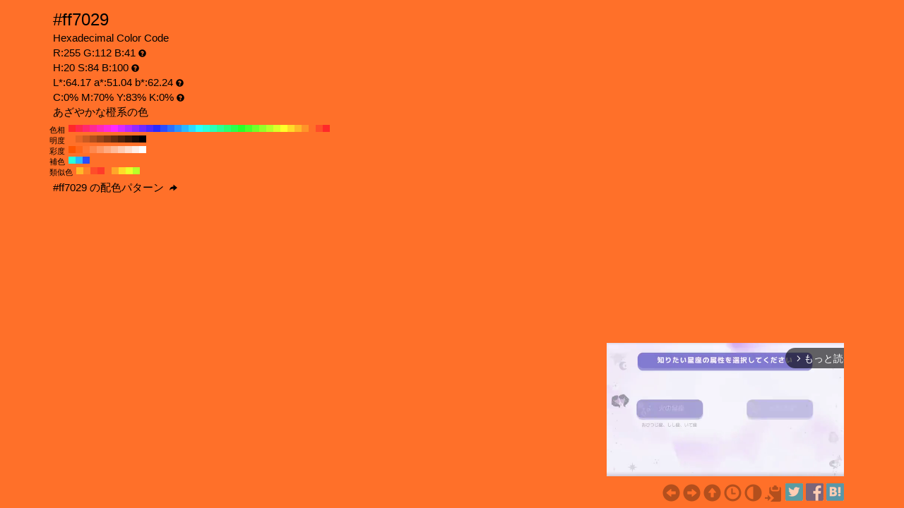

--- FILE ---
content_type: text/html; charset=UTF-8
request_url: https://www.colordic.org/colorsample/ff7029
body_size: 4345
content:
<!DOCTYPE html>
<html lang="ja">
<head>
	<meta charset="utf-8">
	<meta http-equiv="X-UA-Compatible" content="IE=edge">
	<meta name="viewport" content="width=device-width, initial-scale=1.0">
	<meta name="description" content="#ff7029の色見本とカラーコード。あざやかな橙系の色でRGBカラーモデルでは赤(Red):255(100%)、緑(Green):112(43.92%)、青(Blue):41(16.08%)で構成されています。">
	<meta name="keywords" content="#ff7029,R:255 G:112 B:41,色見本,カラーコード,あざやかな橙系の色">
	<meta name="twitter:card" content="summary_large_image">
	<meta name="twitter:site" content="@iromihon">
	<meta name="twitter:title" content="#ff7029の色見本とカラーコード - 原色大辞典">
	<meta name="twitter:description" content="#ff7029の色見本とカラーコード。あざやかな橙系の色でRGBカラーモデルでは赤(Red):255(100%)、緑(Green):112(43.92%)、青(Blue):41(16.08%)で構成されています。">
	<meta name="twitter:image" content="https://www.colordic.org/image/ff7029.png">
	<meta name="twitter:url" content="https://www.colordic.org/colorsample/ff7029">
	<meta property="og:title" content="#ff7029の色見本とカラーコード - 原色大辞典">
	<meta property="og:type" content="website">
	<meta property="og:description" content="#ff7029の色見本とカラーコード。あざやかな橙系の色でRGBカラーモデルでは赤(Red):255(100%)、緑(Green):112(43.92%)、青(Blue):41(16.08%)で構成されています。">
	<meta property="og:image" content="https://www.colordic.org/image/ff7029.png">
	<meta property="og:url" content="https://www.colordic.org/colorsample/ff7029">
	<meta property="og:site_name" content="原色大辞典">
	<meta property="fb:app_id" content="246740142027253">
	<link type="image/x-icon" rel="shortcut icon" href="https://www.colordic.org/assets/img/favicon.ico?1684143297" />
	<link type="application/rss+xml" rel="alternate" href="https://www.colordic.org/rss" />
	<link href="https://cdnjs.cloudflare.com/ajax/libs/font-awesome/4.4.0/css/font-awesome.min.css" rel='stylesheet' type='text/css'>
	<link href="https://maxcdn.bootstrapcdn.com/bootstrap/3.4.1/css/bootstrap.min.css" rel="stylesheet">
			<link type="text/css" rel="stylesheet" href="https://www.colordic.org/assets/css/colorsample.min.css?1763653311" />
		<style type="text/css">
		body {
			background-color: #ff7029;
			color: #000000;
		}

		a {
			color: #b34f1d;
		}

		a:hover {
			color: #994318;
		}
	</style>
	<title>#ff7029の色見本とカラーコード - 原色大辞典</title>
	<!-- Google Tag Manager -->
	<script>
		(function(w, d, s, l, i) {
			w[l] = w[l] || [];
			w[l].push({
				'gtm.start': new Date().getTime(),
				event: 'gtm.js'
			});
			var f = d.getElementsByTagName(s)[0],
				j = d.createElement(s),
				dl = l != 'dataLayer' ? '&l=' + l : '';
			j.async = true;
			j.src =
				'https://www.googletagmanager.com/gtm.js?id=' + i + dl;
			f.parentNode.insertBefore(j, f);
		})(window, document, 'script', 'dataLayer', 'GTM-WX6HFDP7');
	</script>
	<!-- End Google Tag Manager -->
	
	
	<script async src="https://securepubads.g.doubleclick.net/tag/js/gpt.js" crossorigin="anonymous"></script>
	<script>
		window.googletag = window.googletag || {
			cmd: []
		};
		googletag.cmd.push(function() {
							// インタースティシャル広告スロット定義
				const interstitialSlot = googletag.defineOutOfPageSlot('/23322775308/color_pc_interstitial', googletag.enums.OutOfPageFormat.INTERSTITIAL);
				if (interstitialSlot) {
					interstitialSlot.addService(googletag.pubads());
					interstitialSlot.setConfig({
						interstitial: {
							triggers: {
								navBar: true,
								unhideWindow: true,
							},
						},
					});
				}
				googletag.defineSlot('/23322775308/color_pc_sample_footer', [336, 280], 'div-gpt-ad-1760541945239-0').addService(googletag.pubads());
						googletag.pubads().setTargeting('tags', 'colorsample');
			googletag.pubads().enableSingleRequest();
			googletag.enableServices();
		});
	</script>
</head>

<body>
		<div class="container">
		<div class="detail">
						<h1>#ff7029</h1>
			<h2>Hexadecimal Color Code</h2>
			<h2>R:255 G:112 B:41<span class="glyphicon glyphicon-question-sign" title="RGB：赤(Red)緑(Green)青(Blue)の3色"></span></h2>
			<h2>H:20 S:84 B:100<span class="glyphicon glyphicon-question-sign" title="HSB：色相(Hue)彩度(Saturation)明度(Brightness)の3属性"></span></h2>
			<h2>L*:64.17 a*:51.04 b*:62.24<span class="glyphicon glyphicon-question-sign" title="L*a*b*：明度(L*)赤紫と青緑方向の成分(a*)黄と青方向の成分(b*)の3値"></span></h2>
			<h2>C:0% M:70% Y:83% K:0%<span class="glyphicon glyphicon-question-sign" title="CMYK：シアン(Cyan)マゼンタ(Magenta)イエロー(Yellow)ブラック(Key plate)の4色。sRGB-IEC61966-2.1 -> JapanColor2001Coated (RGB->CMYK)で変換"></span></h2>
			<h2>あざやかな橙系の色 </h2>
		</div>
					<div class="slider">
									<div>
						<span>色相</span>
													<a title="#ff2929 H:360 S:84 B:100" style="background:#ff2929" href="https://www.colordic.org/colorsample/ff2929">#ff2929 H:360 S:84 B:100</a>
													<a title="#ff294d H:350 S:84 B:100" style="background:#ff294d" href="https://www.colordic.org/colorsample/ff294d">#ff294d H:350 S:84 B:100</a>
													<a title="#ff2970 H:340 S:84 B:100" style="background:#ff2970" href="https://www.colordic.org/colorsample/ff2970">#ff2970 H:340 S:84 B:100</a>
													<a title="#ff2994 H:330 S:84 B:100" style="background:#ff2994" href="https://www.colordic.org/colorsample/ff2994">#ff2994 H:330 S:84 B:100</a>
													<a title="#ff29b8 H:320 S:84 B:100" style="background:#ff29b8" href="https://www.colordic.org/colorsample/ff29b8">#ff29b8 H:320 S:84 B:100</a>
													<a title="#ff29db H:310 S:84 B:100" style="background:#ff29db" href="https://www.colordic.org/colorsample/ff29db">#ff29db H:310 S:84 B:100</a>
													<a title="#ff29ff H:300 S:84 B:100" style="background:#ff29ff" href="https://www.colordic.org/colorsample/ff29ff">#ff29ff H:300 S:84 B:100</a>
													<a title="#db29ff H:290 S:84 B:100" style="background:#db29ff" href="https://www.colordic.org/colorsample/db29ff">#db29ff H:290 S:84 B:100</a>
													<a title="#b829ff H:280 S:84 B:100" style="background:#b829ff" href="https://www.colordic.org/colorsample/b829ff">#b829ff H:280 S:84 B:100</a>
													<a title="#9429ff H:270 S:84 B:100" style="background:#9429ff" href="https://www.colordic.org/colorsample/9429ff">#9429ff H:270 S:84 B:100</a>
													<a title="#7029ff H:260 S:84 B:100" style="background:#7029ff" href="https://www.colordic.org/colorsample/7029ff">#7029ff H:260 S:84 B:100</a>
													<a title="#4d29ff H:250 S:84 B:100" style="background:#4d29ff" href="https://www.colordic.org/colorsample/4d29ff">#4d29ff H:250 S:84 B:100</a>
													<a title="#2929ff H:240 S:84 B:100" style="background:#2929ff" href="https://www.colordic.org/colorsample/2929ff">#2929ff H:240 S:84 B:100</a>
													<a title="#294dff H:230 S:84 B:100" style="background:#294dff" href="https://www.colordic.org/colorsample/294dff">#294dff H:230 S:84 B:100</a>
													<a title="#2970ff H:220 S:84 B:100" style="background:#2970ff" href="https://www.colordic.org/colorsample/2970ff">#2970ff H:220 S:84 B:100</a>
													<a title="#2994ff H:210 S:84 B:100" style="background:#2994ff" href="https://www.colordic.org/colorsample/2994ff">#2994ff H:210 S:84 B:100</a>
													<a title="#29b8ff H:200 S:84 B:100" style="background:#29b8ff" href="https://www.colordic.org/colorsample/29b8ff">#29b8ff H:200 S:84 B:100</a>
													<a title="#29dbff H:190 S:84 B:100" style="background:#29dbff" href="https://www.colordic.org/colorsample/29dbff">#29dbff H:190 S:84 B:100</a>
													<a title="#29ffff H:180 S:84 B:100" style="background:#29ffff" href="https://www.colordic.org/colorsample/29ffff">#29ffff H:180 S:84 B:100</a>
													<a title="#29ffdb H:170 S:84 B:100" style="background:#29ffdb" href="https://www.colordic.org/colorsample/29ffdb">#29ffdb H:170 S:84 B:100</a>
													<a title="#29ffb8 H:160 S:84 B:100" style="background:#29ffb8" href="https://www.colordic.org/colorsample/29ffb8">#29ffb8 H:160 S:84 B:100</a>
													<a title="#29ff94 H:150 S:84 B:100" style="background:#29ff94" href="https://www.colordic.org/colorsample/29ff94">#29ff94 H:150 S:84 B:100</a>
													<a title="#29ff70 H:140 S:84 B:100" style="background:#29ff70" href="https://www.colordic.org/colorsample/29ff70">#29ff70 H:140 S:84 B:100</a>
													<a title="#29ff4d H:130 S:84 B:100" style="background:#29ff4d" href="https://www.colordic.org/colorsample/29ff4d">#29ff4d H:130 S:84 B:100</a>
													<a title="#29ff29 H:120 S:84 B:100" style="background:#29ff29" href="https://www.colordic.org/colorsample/29ff29">#29ff29 H:120 S:84 B:100</a>
													<a title="#4dff29 H:110 S:84 B:100" style="background:#4dff29" href="https://www.colordic.org/colorsample/4dff29">#4dff29 H:110 S:84 B:100</a>
													<a title="#70ff29 H:100 S:84 B:100" style="background:#70ff29" href="https://www.colordic.org/colorsample/70ff29">#70ff29 H:100 S:84 B:100</a>
													<a title="#94ff29 H:90 S:84 B:100" style="background:#94ff29" href="https://www.colordic.org/colorsample/94ff29">#94ff29 H:90 S:84 B:100</a>
													<a title="#b8ff29 H:80 S:84 B:100" style="background:#b8ff29" href="https://www.colordic.org/colorsample/b8ff29">#b8ff29 H:80 S:84 B:100</a>
													<a title="#dbff29 H:70 S:84 B:100" style="background:#dbff29" href="https://www.colordic.org/colorsample/dbff29">#dbff29 H:70 S:84 B:100</a>
													<a title="#ffff29 H:60 S:84 B:100" style="background:#ffff29" href="https://www.colordic.org/colorsample/ffff29">#ffff29 H:60 S:84 B:100</a>
													<a title="#ffdb29 H:50 S:84 B:100" style="background:#ffdb29" href="https://www.colordic.org/colorsample/ffdb29">#ffdb29 H:50 S:84 B:100</a>
													<a title="#ffb829 H:40 S:84 B:100" style="background:#ffb829" href="https://www.colordic.org/colorsample/ffb829">#ffb829 H:40 S:84 B:100</a>
													<a title="#ff9429 H:30 S:84 B:100" style="background:#ff9429" href="https://www.colordic.org/colorsample/ff9429">#ff9429 H:30 S:84 B:100</a>
													<a title="#ff7029 H:20 S:84 B:100" style="background:#ff7029" href="https://www.colordic.org/colorsample/ff7029">#ff7029 H:20 S:84 B:100</a>
													<a title="#ff4d29 H:10 S:84 B:100" style="background:#ff4d29" href="https://www.colordic.org/colorsample/ff4d29">#ff4d29 H:10 S:84 B:100</a>
													<a title="#ff2929 H:0 S:84 B:100" style="background:#ff2929" href="https://www.colordic.org/colorsample/ff2929">#ff2929 H:0 S:84 B:100</a>
											</div>
													<div>
						<span>明度</span>
													<a title="#ff7029 H:20 S:84 B:100" style="background:#ff7029" href="https://www.colordic.org/colorsample/ff7029">#ff7029 H:20 S:84 B:100</a>
													<a title="#e66525 H:20 S:84 B:90" style="background:#e66525" href="https://www.colordic.org/colorsample/e66525">#e66525 H:20 S:84 B:90</a>
													<a title="#cc5a21 H:20 S:84 B:80" style="background:#cc5a21" href="https://www.colordic.org/colorsample/cc5a21">#cc5a21 H:20 S:84 B:80</a>
													<a title="#b34f1d H:20 S:84 B:70" style="background:#b34f1d" href="https://www.colordic.org/colorsample/b34f1d">#b34f1d H:20 S:84 B:70</a>
													<a title="#994318 H:20 S:84 B:60" style="background:#994318" href="https://www.colordic.org/colorsample/994318">#994318 H:20 S:84 B:60</a>
													<a title="#803814 H:20 S:84 B:50" style="background:#803814" href="https://www.colordic.org/colorsample/803814">#803814 H:20 S:84 B:50</a>
													<a title="#662d10 H:20 S:84 B:40" style="background:#662d10" href="https://www.colordic.org/colorsample/662d10">#662d10 H:20 S:84 B:40</a>
													<a title="#4d220c H:20 S:84 B:30" style="background:#4d220c" href="https://www.colordic.org/colorsample/4d220c">#4d220c H:20 S:84 B:30</a>
													<a title="#331608 H:20 S:84 B:20" style="background:#331608" href="https://www.colordic.org/colorsample/331608">#331608 H:20 S:84 B:20</a>
													<a title="#1a0b04 H:20 S:84 B:10" style="background:#1a0b04" href="https://www.colordic.org/colorsample/1a0b04">#1a0b04 H:20 S:84 B:10</a>
													<a title="#000000 H:20 S:84 B:0" style="background:#000000" href="https://www.colordic.org/colorsample/000000">#000000 H:20 S:84 B:0</a>
											</div>
													<div>
						<span>彩度</span>
													<a title="#ff5500 H:20 S:100 B:100" style="background:#ff5500" href="https://www.colordic.org/colorsample/ff5500">#ff5500 H:20 S:100 B:100</a>
													<a title="#ff661a H:20 S:90 B:100" style="background:#ff661a" href="https://www.colordic.org/colorsample/ff661a">#ff661a H:20 S:90 B:100</a>
													<a title="#ff7733 H:20 S:80 B:100" style="background:#ff7733" href="https://www.colordic.org/colorsample/ff7733">#ff7733 H:20 S:80 B:100</a>
													<a title="#ff884d H:20 S:70 B:100" style="background:#ff884d" href="https://www.colordic.org/colorsample/ff884d">#ff884d H:20 S:70 B:100</a>
													<a title="#ff9966 H:20 S:60 B:100" style="background:#ff9966" href="https://www.colordic.org/colorsample/ff9966">#ff9966 H:20 S:60 B:100</a>
													<a title="#ffaa80 H:20 S:50 B:100" style="background:#ffaa80" href="https://www.colordic.org/colorsample/ffaa80">#ffaa80 H:20 S:50 B:100</a>
													<a title="#ffbb99 H:20 S:40 B:100" style="background:#ffbb99" href="https://www.colordic.org/colorsample/ffbb99">#ffbb99 H:20 S:40 B:100</a>
													<a title="#ffccb3 H:20 S:30 B:100" style="background:#ffccb3" href="https://www.colordic.org/colorsample/ffccb3">#ffccb3 H:20 S:30 B:100</a>
													<a title="#ffddcc H:20 S:20 B:100" style="background:#ffddcc" href="https://www.colordic.org/colorsample/ffddcc">#ffddcc H:20 S:20 B:100</a>
													<a title="#ffeee6 H:20 S:10 B:100" style="background:#ffeee6" href="https://www.colordic.org/colorsample/ffeee6">#ffeee6 H:20 S:10 B:100</a>
													<a title="#ffffff H:20 S:0 B:100" style="background:#ffffff" href="https://www.colordic.org/colorsample/ffffff">#ffffff H:20 S:0 B:100</a>
											</div>
													<div>
						<span>補色</span>
													<a title="#29ffdb H:170 S:84 B:100" style="background:#29ffdb" href="https://www.colordic.org/colorsample/29ffdb">#29ffdb H:170 S:84 B:100</a>
													<a title="#29b8ff H:200 S:84 B:100" style="background:#29b8ff" href="https://www.colordic.org/colorsample/29b8ff">#29b8ff H:200 S:84 B:100</a>
													<a title="#294dff H:230 S:84 B:100" style="background:#294dff" href="https://www.colordic.org/colorsample/294dff">#294dff H:230 S:84 B:100</a>
											</div>
													<div>
						<span>類似色</span>
													<a title="#ffb829 H:40 S:84 B:100" style="background:#ffb829" href="https://www.colordic.org/colorsample/ffb829">#ffb829 H:40 S:84 B:100</a>
													<a title="#ff8229 H:25 S:84 B:100" style="background:#ff8229" href="https://www.colordic.org/colorsample/ff8229">#ff8229 H:25 S:84 B:100</a>
													<a title="#ff4d29 H:10 S:84 B:100" style="background:#ff4d29" href="https://www.colordic.org/colorsample/ff4d29">#ff4d29 H:10 S:84 B:100</a>
													<a title="#ff3b29 H:5 S:84 B:100" style="background:#ff3b29" href="https://www.colordic.org/colorsample/ff3b29">#ff3b29 H:5 S:84 B:100</a>
													<a title="#ff7029 H:20 S:84 B:100" style="background:#ff7029" href="https://www.colordic.org/colorsample/ff7029">#ff7029 H:20 S:84 B:100</a>
													<a title="#ffa629 H:35 S:84 B:100" style="background:#ffa629" href="https://www.colordic.org/colorsample/ffa629">#ffa629 H:35 S:84 B:100</a>
													<a title="#ffdb29 H:50 S:84 B:100" style="background:#ffdb29" href="https://www.colordic.org/colorsample/ffdb29">#ffdb29 H:50 S:84 B:100</a>
													<a title="#edff29 H:65 S:84 B:100" style="background:#edff29" href="https://www.colordic.org/colorsample/edff29">#edff29 H:65 S:84 B:100</a>
													<a title="#b8ff29 H:80 S:84 B:100" style="background:#b8ff29" href="https://www.colordic.org/colorsample/b8ff29">#b8ff29 H:80 S:84 B:100</a>
											</div>
							</div>
				<div class="detail" style="clear:both;padding-top:1px">
			<h2><a title="#ff7029 の配色パターン" style="color:#000000" href="https://www.colordic.org/colorscheme/ff7029">
					#ff7029
					の配色パターン
					<span class="glyphicon glyphicon-share-alt"></span>
				</a></h2>
		</div>
	</div>
	<footer>
	<div class="container">
		<div class="ads col-sm-12">
							<div style="width:336px;" class="pull-right">
	<div class="gliaplayer-container" data-slot="colordic_desktop"></div>
	<script src="https://player.gliacloud.com/player/colordic_desktop" async></script>
</div>
					</div>
		<nav class="navi col-sm-12">
	<ul>
					<li><a title="#ff7028" href="https://www.colordic.org/colorsample/ff7028"><span class="glyphicon glyphicon-circle-arrow-left"></span></a></li>
							<li><a title="#ff702a" href="https://www.colordic.org/colorsample/ff702a"><span class="glyphicon glyphicon-circle-arrow-right"></span></a></li>
				<li><a title="原色大辞典" href="https://www.colordic.org"><span class="glyphicon glyphicon-circle-arrow-up"></span></a></li>
		<li><a title="色の履歴" href="https://www.colordic.org/history"><span class="glyphicon glyphicon-time"></span></a></li>
		<li><a title="#ff7029の配色パターン" href="https://www.colordic.org/colorscheme/ff7029"><span class="glyphicon glyphicon-adjust"></span></a></li>
		<li><a title="コードをクリップボードにコピー" id="btn" data-clipboard-text="#ff7029" href="#"><span class="glyphicon glyphicon-copy"></span></a></li>
		<li><a href="https://twitter.com/share?url=https://www.colordic.org/colorsample/ff7029&amp;text=%23ff7029%E3%81%AE%E8%89%B2%E8%A6%8B%E6%9C%AC%E3%81%A8%E3%82%AB%E3%83%A9%E3%83%BC%E3%82%B3%E3%83%BC%E3%83%89%20-%20%E5%8E%9F%E8%89%B2%E5%A4%A7%E8%BE%9E%E5%85%B8" rel=”nofollow” onclick="window.open(this.href, 'TWwindow', 'width=650, height=450, menubar=no, toolbar=no, scrollbars=yes'); return false;"><img class="sns_mini_twitter" alt="Twitterでシェア" src="https://www.colordic.org/assets/img/sp.png" /></a></li>
		<li><a href="https://www.facebook.com/share.php?u=https://www.colordic.org/colorsample/ff7029" rel=”nofollow” onclick="window.open(this.href, 'FBwindow', 'width=650, height=450, menubar=no, toolbar=no, scrollbars=yes'); return false;"><img class="sns_mini_fb" alt="Facebookでシェア" src="https://www.colordic.org/assets/img/sp.png" /></a></li>
		<li><a href="https://b.hatena.ne.jp/entry/https://www.colordic.org/colorsample/ff7029" rel=”nofollow” class="hatena-bookmark-button" data-hatena-bookmark-layout="simple" title="#ff7029の色見本とカラーコード - 原色大辞典"><img class="sns_mini_hatena" alt="はてなブックマークに追加" src="https://www.colordic.org/assets/img/sp.png" /></a>
			<script type="text/javascript" src="https://b.st-hatena.com/js/bookmark_button.js" charset="utf-8" async="async"></script>
		</li>
		<!-- li><a href="https://getpocket.com/edit?url=https://www.colordic.org/colorsample/ff7029&title=#ff7029の色見本とカラーコード - 原色大辞典" rel=”nofollow” onclick="window.open(this.href, 'Pwindow', 'width=650, height=450, menubar=no, toolbar=no, scrollbars=yes'); return false;"><img class="sns_mini_pocket" alt="Pocketでシェア" src="https://www.colordic.org/assets/img/sp.png" /></a></li -->
	</ul>
</nav>
	</div>
</footer>
	<script type="text/javascript" src="https://www.colordic.org/assets/js/clipboard.min.js?1684143297"></script>
<script>
	var btn = document.getElementById('btn');
	var clipboard = new Clipboard(btn);
	clipboard.on('success', function(e) {
		console.log(e);
	});
	clipboard.on('error', function(e) {
		console.log(e);
	});
</script>
</body>

</html>


--- FILE ---
content_type: application/javascript; charset=utf-8
request_url: https://fundingchoicesmessages.google.com/f/AGSKWxU3IFFnjmXdVC9fbS2YzAZAq1J2uQ8D37wP9UaJgkSq0M_cT6d9AMzpZcm0E1adrLfAIdfNRiS2xhSwSQs9jXUL9s5old0l_e2G6JEA7qXyDuEZbHu7JDgDqh6Zwr4W6cjogYIYr_1Z0EHHE2WXbbFEfSqUDkbBSB4hjT2JbO1NsRp0WttlsyiyOcVT/_-sidebar-ad./adtraff._googleads_/videostreaming_ads..in/ads.
body_size: -1287
content:
window['5f16825c-bf9a-4dad-bee0-eaf8117b2ee4'] = true;